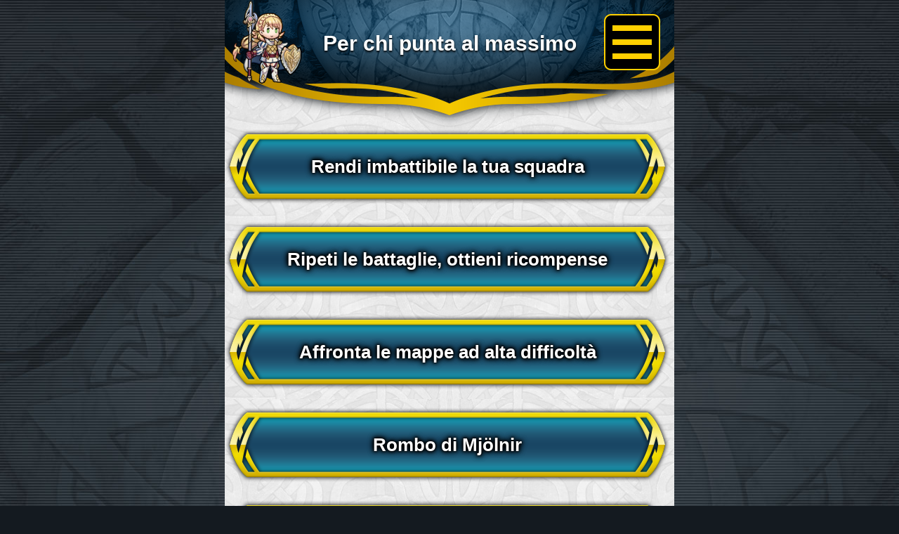

--- FILE ---
content_type: text/html
request_url: https://new-guide.fire-emblem-heroes.com/it/secondary005.html
body_size: 1745
content:
<!DOCTYPE html>
<html class="it" lang="it">
        <head>
        <meta charset="UTF-8">
        <meta http-equiv="X-UA-Compatible" content="IE=edge">
        <meta name="viewport" content="width=640">
        <meta name="twitter:card" content="summary_large_image" />
        <title>A lezione da Sharena Fire Emblem Heroes | Per chi punta al massimo</title>
        <meta name="description" content="La comandante Anna mi insegnerà le regole di base, le tecniche speciali e tutto quello che c'è in mezzo. Vieni a imparare con me!">
        <meta property="og:title" content="A lezione da Sharena Fire Emblem Heroes | Per chi punta al massimo" />
        <meta property="og:description" content="La comandante Anna mi insegnerà le regole di base, le tecniche speciali e tutto quello che c'è in mezzo. Vieni a imparare con me!" />
        <meta property="og:url" content="https://guide.fire-emblem-heroes.com/it/" />
        <meta property="og:site_name" content="A lezione da Sharena Fire Emblem Heroes | Per chi punta al massimo" />
        <meta property="og:image" content="https://guide.fire-emblem-heroes.com/wp-content/uploads/ogp_EUIT.jpg" />
        <link rel="icon" href="../common/img/favicon.ico" sizes="16x16">
        <link href="../common/img/favicon.ico" rel="apple-touch-icon">
        <!-- css-->
        <link rel="stylesheet" href="../common/css/q-reset.css">
        <link rel="stylesheet" href="../common/css/drawer.min.css">
        <link rel="stylesheet" href="../common/css/common.css">
        <link rel="stylesheet" href="../css/top.css">

        <!-- javascript-->
        <script src="https://ajax.googleapis.com/ajax/libs/jquery/1.11.2/jquery.min.js"></script>
        <script defer src="../common/js/run.js"></script>
        <script defer src="../js/drawer.min.js"></script>
        <script defer src="../js/iscroll.js"></script>
        <script defer src="../js/jquery.cookie.js"></script>
    </head>

        <body class="body drawer drawer--top">
        <header class="head head_page" role="banner">
            <p class="head_link"_field_><a href="https://guide.fire-emblem-heroes.com/it/"><img src="../common/img/header_link.png" alt=""></a></p>
            <h1 class="head_h1"_field_>Per chi punta al massimo</h1>
        </header>
        <div class="dr_btn">
            <button type="button" class="drawer-toggle drawer-hamburger"></button>
        </div>
        <nav class="drawer-nav" role="navigation">
            <ul class="drawer-menu">
                <ul id="navlist"></ul>
                <li class="drawer-menu_li">
                    <div class="custom-selectbox">
                    <div class="inner"><span class="custom-selectboxtxt active">Select language</span></div>
                    <div class="bogo-area">
                        <ul class="bogo-language-switcher">
                            <li class="de-DE first">
                                <a rel="alternate" hreflang="de" href="../de/secondary005.html" title="Deutsch">Deutsch</a>
                            </li>
                            <li class="en-GB">
                                <a rel="alternate" hreflang="en-GB" href="../en-GB/secondary005.html" title="English（Europe/Australia）">English（Europe/Australia）</a>
                            </li>
                            <li class="en-US">
                                <a rel="alternate" hreflang="en-US" href="../en-US/secondary005.html" title="English（US）">English（US）</a>
                            </li>
                            <li class="es-ES">
                                <a rel="alternate" hreflang="es-ES" href="../es-ES/secondary005.html" title="Español (Europa) ">Español (Europa) </a>
                            </li>
                            <li class="es-MX">
                                <a rel="alternate" hreflang="es-MX" href="../es-MX/secondary005.html" title="Español (Latinoamérica)">Español (Latinoamérica)</a>
                            </li>
                            <li class="fr-FR">
                                <a rel="alternate" hreflang="fr-FR" href="../fr/secondary005.html" title="French (France)">Français</a>
                            </li>
                            <li class="it-IT">
                                <a rel="alternate" hreflang="it-IT" href="../it/secondary005.html" title="Italian">Italiano</a>
                            </li>
                            <li class="ja">
                                <a rel="alternate" hreflang="ja" href="../ja/secondary005.html" title="Japanese">日本語</a>
                            </li>
                            <li class="pt-BR">
                                <a rel="alternate" hreflang="pt-BR" href="../pt-BR/secondary005.html" title="Portuguese (Brazil)">Português do Brasil</a>
                            </li>
                            <li class="zh-TW last">
                                <a rel="alternate" hreflang="zh-TW" href="../zh/secondary005.html" title="Chinese (Taiwan)">中文</a>
                            </li>
                        </ul>
                    </div>
                </div>
            </li>
            <li class="drawer-menu_li">
                <a class="drawer-menu-item" href="https://guide.fire-emblem-heroes.com/staffcredit/">Staff Credit</a>
            </li>
        </ul>
    </nav>
    <main id="secondary005" class="main_page">
        <article>
            <section>
                <ul class="secondary_ul">
                    <li class="secondary_li secondary_li--g">
                        <a class="secondary_link" href="./tertiary015.html">Rendi imbattibile la tua squadra</a>
                    </li>
                    <li class="secondary_li secondary_li--g">
                        <a class="secondary_link" href="./tertiary025.html">Ripeti le battaglie, ottieni ricompense</a>
                    </li>
                    <li class="secondary_li secondary_li--g">
                        <a class="secondary_link" href="./tertiary026.html">Affronta le mappe ad alta difficoltà</a>
                    </li>
                    <li class="secondary_li secondary_li--g">
                        <a class="secondary_link" href="./tertiary016.html">Rombo di Mjölnir</a>
                    </li>
                    <li class="secondary_li secondary_li--g">
                        <a class="secondary_link" href="./tertiary022.html">Grandi conquiste</a>
                    </li>
                    <li class="secondary_li secondary_li--g">
                        <a class="secondary_link" href="./tertiary028.html">Prova l'evento Duelli Evocat.</a>
                    </li>
                </ul>
            </section>
        </article>
        <article>
            <section class="sec">
                <p class="sec_back"><a href="https://guide.fire-emblem-heroes.com/it/">Torna indietro</a></p>
            </section>
        </article>
    </main>
    <footer class="foot">
        <div class="foot_txt">&copy; 2017 Nintendo / INTELLIGENT SYSTEMS</div>
    </footer>
</body>

</html>

--- FILE ---
content_type: text/html
request_url: https://new-guide.fire-emblem-heroes.com/it/navlist.html?_=1768979025431
body_size: 405
content:
<li class="drawer-menu_li"><a class="drawer-menu-item" href="https://guide.fire-emblem-heroes.com/it/">A lezione da Sharena Fire Emblem Heroes</a></li>
                <li class="drawer-menu_li"><a class="drawer-menu-item" href="./secondary001.html">Guida per i principianti</a></li>
                <li class="drawer-menu_li"><a class="drawer-menu-item" href="./secondary002.html">Guida per non principianti</a></li>
                <li class="drawer-menu_li"><a class="drawer-menu-item" href="./secondary003.html">Dopo un aumento di livello</a></li>
                <li class="drawer-menu_li"><a class="drawer-menu-item" href="./secondary004.html">Per chi vuole diventare più forte</a></li>
                <li class="drawer-menu_li"><a class="drawer-menu-item" href="./secondary005.html">Per chi punta al massimo</a></li>
                <li class="drawer-menu_li"><a class="drawer-menu-item" href="./feh-4030.html">Eventi consigliati</a></li>
                <li class="drawer-menu_li"><a class="drawer-menu-item" href="./secondary006.html">Eventi e mappe remunerativi</a></li>
                <li class="drawer-menu_li"><a class="drawer-menu-item" href="./secondary007.html">Guida alla battaglia</a></li>
                <li class="drawer-menu_li"><a class="drawer-menu-item" href="https://guide.fire-emblem-heroes.com/it/category/comeback/weapon/">Elenco di nuove abilità delle armi</a></li>
                <li class="drawer-menu_li"><a class="drawer-menu-item" href="https://guide.fire-emblem-heroes.com/it/category/character/">Incontra gli eroi</a></li>
                <li class="drawer-menu_li"><a class="drawer-menu-item" href="https://fehpass.fire-emblem-heroes.com/it/">Eroe fulgente</a></li>

--- FILE ---
content_type: text/css
request_url: https://new-guide.fire-emblem-heroes.com/common/css/drawer.min.css
body_size: 1702
content:
/*!
 * jquery-drawer v3.2.2
 * Flexible drawer menu using jQuery, iScroll and CSS.
 * http://git.blivesta.com/drawer
 * License : MIT
 * Author : blivesta <design@blivesta.com> (http://blivesta.com/)
 */

.drawer-open {
    overflow: hidden !important
}

.drawer-nav {
    position: fixed;
    z-index: 2;
    top: 0;
    overflow: hidden;
    width: 16.25rem;
    height: 100%;
    color: #222;
    background-color: #fff
}

.drawer-brand {
    font-size: 1.5rem;
    font-weight: 700;
    line-height: 3.75rem;
    display: block;
    padding-right: .75rem;
    padding-left: .75rem;
    text-decoration: none;
    color: #222
}

.drawer-menu {
    margin: 0;
    padding: 0;
    list-style: none
}

.drawer-menu-item {
    font-size: 1rem;
    display: block;
    padding: .75rem;
    text-decoration: none;
    color: #222
}

.drawer-menu-item:hover {
    text-decoration: underline;
    color: #555;
    background-color: transparent
}

.drawer-overlay {
    position: fixed;
    z-index: 1;
    top: 0;
    left: 0;
    display: none;
    width: 100%;
    height: 100%;
    background-color: rgba(0, 0, 0, .2)
}

.drawer-open .drawer-overlay {
    display: block
}

.drawer--top .drawer-nav {
    background: url(../img/menu_bg.jpg) repeat-y center top;
    top: -100%;
    left: 0;
    width: 100%;
    height: auto;
    max-height: 100%;
    -webkit-transition: top .6s cubic-bezier(.19, 1, .22, 1);
    transition: top .6s cubic-bezier(.19, 1, .22, 1)
}

.drawer--top.drawer-open .drawer-nav {
    top: 0
}

.drawer--top .drawer-hamburger,
.drawer--top.drawer-open .drawer-hamburger {
    right: 0
}

.drawer--left .drawer-nav {
    left: -16.25rem;
    -webkit-transition: left .6s cubic-bezier(.19, 1, .22, 1);
    transition: left .6s cubic-bezier(.19, 1, .22, 1)
}

.drawer--left .drawer-hamburger,
.drawer--left.drawer-open .drawer-nav,
.drawer--left.drawer-open .drawer-navbar .drawer-hamburger {
    left: 0
}

.drawer--left.drawer-open .drawer-hamburger {
    left: 16.25rem
}

.drawer--right .drawer-nav {
    right: -16.25rem;
    -webkit-transition: right .6s cubic-bezier(.19, 1, .22, 1);
    transition: right .6s cubic-bezier(.19, 1, .22, 1)
}

.drawer--right .drawer-hamburger,
.drawer--right.drawer-open .drawer-nav,
.drawer--right.drawer-open .drawer-navbar .drawer-hamburger {
    right: 0
}

.drawer--right.drawer-open .drawer-hamburger {
    right: 16.25rem
}

.drawer-hamburger {
    position: fixed;
    z-index: 4;
    top: 0;
    display: block;
    box-sizing: content-box;
    width: 2rem;
    padding: 0;
    padding: 18px .75rem 30px;
    -webkit-transition: all .6s cubic-bezier(.19, 1, .22, 1);
    transition: all .6s cubic-bezier(.19, 1, .22, 1);
    -webkit-transform: translateZ(0);
    transform: translateZ(0);
    border: 0;
    outline: 0;
    background-color: transparent
}

.drawer-hamburger:hover {
    cursor: pointer;
    background-color: transparent
}

.drawer-hamburger-icon {
    position: relative;
    display: block;
    margin-top: 10px
}

.drawer-hamburger-icon,
.drawer-hamburger-icon:after,
.drawer-hamburger-icon:before {
    width: 100%;
    height: 2px;
    -webkit-transition: all .6s cubic-bezier(.19, 1, .22, 1);
    transition: all .6s cubic-bezier(.19, 1, .22, 1);
    background-color: #222
}

.drawer-hamburger-icon:after,
.drawer-hamburger-icon:before {
    position: absolute;
    top: -10px;
    left: 0;
    content: " "
}

.drawer-hamburger-icon:after {
    top: 10px
}

.drawer-open .drawer-hamburger-icon {
    background-color: transparent
}

.drawer-open .drawer-hamburger-icon:after,
.drawer-open .drawer-hamburger-icon:before {
    top: 0
}

.drawer-open .drawer-hamburger-icon:before {
    -webkit-transform: rotate(45deg);
    transform: rotate(45deg)
}

.drawer-open .drawer-hamburger-icon:after {
    -webkit-transform: rotate(-45deg);
    transform: rotate(-45deg)
}

.sr-only {
    position: absolute;
    overflow: hidden;
    clip: rect(0, 0, 0, 0);
    width: 1px;
    height: 1px;
    margin: -1px;
    padding: 0;
    border: 0
}

.sr-only-focusable:active,
.sr-only-focusable:focus {
    position: static;
    overflow: visible;
    clip: auto;
    width: auto;
    height: auto;
    margin: 0
}

.drawer--sidebar,
.drawer--sidebar .drawer-contents {
    background-color: #fff
}

@media (min-width:64em) {
    .drawer--sidebar .drawer-hamburger {
        display: none;
        visibility: hidden
    }

    .drawer--sidebar .drawer-nav {
        display: block;
        -webkit-transform: none;
        transform: none;
        position: fixed;
        width: 12.5rem;
        height: 100%
    }

    .drawer--sidebar.drawer--left .drawer-nav {
        left: 0;
        border-right: 1px solid #ddd
    }

    .drawer--sidebar.drawer--left .drawer-contents {
        margin-left: 12.5rem
    }

    .drawer--sidebar.drawer--right .drawer-nav {
        right: 0;
        border-left: 1px solid #ddd
    }

    .drawer--sidebar.drawer--right .drawer-contents {
        margin-right: 12.5rem
    }

    .drawer--sidebar .drawer-container {
        max-width: 48rem
    }
}

@media (min-width:75em) {
    .drawer--sidebar .drawer-nav {
        width: 16.25rem
    }

    .drawer--sidebar.drawer--left .drawer-contents {
        margin-left: 16.25rem
    }

    .drawer--sidebar.drawer--right .drawer-contents {
        margin-right: 16.25rem
    }

    .drawer--sidebar .drawer-container {
        max-width: 60rem
    }
}

.drawer--navbarTopGutter {
    padding-top: 3.75rem
}

.drawer-navbar .drawer-navbar-header {
    border-bottom: 1px solid #ddd;
    background-color: #fff
}

.drawer-navbar {
    z-index: 3;
    top: 0;
    width: 100%
}

.drawer-navbar--fixed {
    position: fixed
}

.drawer-navbar-header {
    position: relative;
    z-index: 3;
    box-sizing: border-box;
    width: 100%;
    height: 3.75rem;
    padding: 0 .75rem;
    text-align: center
}

.drawer-navbar .drawer-brand {
    line-height: 3.75rem;
    display: inline-block;
    padding-top: 0;
    padding-bottom: 0;
    text-decoration: none
}

.drawer-navbar .drawer-brand:hover {
    background-color: transparent
}

.drawer-navbar .drawer-nav {
    padding-top: 3.75rem
}

.drawer-navbar .drawer-menu {
    padding-bottom: 7.5rem
}

@media (min-width:64em) {
    .drawer-navbar {
        height: 3.75rem;
        border-bottom: 1px solid #ddd;
        background-color: #fff
    }

    .drawer-navbar .drawer-navbar-header {
        position: relative;
        display: block;
        float: left;
        width: auto;
        padding: 0;
        border: 0
    }

    .drawer-navbar .drawer-menu--right {
        float: right
    }

    .drawer-navbar .drawer-menu li {
        float: left
    }

    .drawer-navbar .drawer-menu-item {
        line-height: 3.75rem;
        padding-top: 0;
        padding-bottom: 0
    }

    .drawer-navbar .drawer-hamburger {
        display: none
    }

    .drawer-navbar .drawer-nav {
        position: relative;
        left: 0;
        overflow: visible;
        width: auto;
        height: 3.75rem;
        padding-top: 0;
        -webkit-transform: translateZ(0);
        transform: translateZ(0)
    }

    .drawer-navbar .drawer-menu {
        padding: 0
    }

    .drawer-navbar .drawer-dropdown-menu {
        position: absolute;
        width: 16.25rem;
        border: 1px solid #ddd
    }

    .drawer-navbar .drawer-dropdown-menu-item {
        padding-left: .75rem
    }
}

.drawer-dropdown-menu {
    display: none;
    box-sizing: border-box;
    width: 100%;
    margin: 0;
    padding: 0;
    background-color: #fff
}

.drawer-dropdown-menu>li {
    width: 100%;
    list-style: none
}

.drawer-dropdown-menu-item {
    line-height: 3.75rem;
    display: block;
    padding: 0;
    padding-right: .75rem;
    padding-left: 1.5rem;
    text-decoration: none;
    color: #222
}

.drawer-dropdown-menu-item:hover {
    text-decoration: underline;
    color: #555;
    background-color: transparent
}

.drawer-dropdown.open>.drawer-dropdown-menu {
    display: block
}

.drawer-dropdown .drawer-caret {
    display: inline-block;
    width: 0;
    height: 0;
    margin-left: 4px;
    -webkit-transition: opacity .2s ease, -webkit-transform .2s ease;
    transition: opacity .2s ease, -webkit-transform .2s ease;
    transition: transform .2s ease, opacity .2s ease;
    transition: transform .2s ease, opacity .2s ease, -webkit-transform .2s ease;
    -webkit-transform: rotate(0deg);
    transform: rotate(0deg);
    vertical-align: middle;
    border-top: 4px solid;
    border-right: 4px solid transparent;
    border-left: 4px solid transparent
}

.drawer-dropdown.open .drawer-caret {
    -webkit-transform: rotate(180deg);
    transform: rotate(180deg)
}

.drawer-container {
    margin-right: auto;
    margin-left: auto
}

@media (min-width:64em) {
    .drawer-container {
        max-width: 60rem
    }
}

@media (min-width:75em) {
    .drawer-container {
        max-width: 70rem
    }
}

--- FILE ---
content_type: text/css
request_url: https://new-guide.fire-emblem-heroes.com/common/css/common.css
body_size: 2229
content:
@charset 'UTF-8';

/* flex */
.flex {
    display: -webkit-box;
    display: -ms-flexbox;
    display: flex;
}

.fixed {
    overflow: auto !important;
    height: 100%;

}

.t-cnt{
    text-align:center;
}

.cnt {
    -webkit-box-align: center;
    -ms-flex-align: center;
    align-items: center;
    -webkit-align-items: center;
}

.bet {
    -webkit-box-pack: justify;
    -ms-flex-pack: justify;
    justify-content: space-between;
    -webkit-justify-content: space-between;
}

.tbl {
    display: table;
    margin: 10px auto;
    border-collapse: collapse;
    background-image: url(../../common/img/waku.png);
    background-size: contain;
}

.full {
    display: block;
	background-image: url(../../common/img/waku_top.png) , url(../../common/img/waku_bottom.png);
	background-position: center top , center bottom;
    background-repeat: no-repeat , no-repeat;
    padding: 26px 0;
    background-size: contain;
}

.fullcont{
    display: table;
    background: url(../../common/img/waku_middle.png) repeat-y center top;
    background-size: contain;
    padding: 26px 0;
}

.tblc {
    display: table-cell;
    vertical-align: middle;
}

.tblc_left {
    width: 142px;
    padding: 0;
}

a {
    text-decoration: none;
    color: #555;
}

html {
    font-family: Helvetica, Arial, Verdana !important;
    width: 100%;
    max-width: 2000px;
    margin: 0 auto !important;
    background-color: #141a20;
    background-image: url(../../common/img/bg.jpg);
    background-repeat: no-repeat;
    background-attachment: fixed;
    background-position: center top;
}

html.zh_TW {
    font-family: 'Microsoft JhengHei', sans-serif !important;
}

html.ja {
    font-family: -apple-system, BlinkMacSystemFont, 'Hiragino Sans', 'Hiragino Kaku Gothic ProN', '游ゴシック  Medium', meiryo, sans-serif !important;
}

.zh_TW .head_spanpage {
    top: 42px;
    right: 0;
    left: 0;
    text-align: center;
}

.body {
    position: relative;
    width: 640px;
    margin: 0 auto;
    word-wrap: break-word;
    background-image: url(../../common/img/main_bg.jpg);
    background-repeat: repeat-y;
    background-position: center top;

    overflow-wrap: break-word;
    -webkit-text-size-adjust: 100%;
}

.head {
    position: relative;
    height: 184px;
    background: url(../../common/img/header.png) no-repeat top center;
}

.head_page {
    position: fixed;
    z-index: 20;
    display: table;
    width: 640px;
}

.head_h1 {
    font-size: 30px;
    display: table-cell;
    height: 124px;
    margin: 0 auto;
    padding: 0 120px 0 0;
    padding-bottom: 60px;
    text-align: center;
    vertical-align: middle;
    word-wrap: break-word;
    color: #fff;
    text-shadow: 0 2px 3px #000;
}

.head_link{
    display: table-cell;
    padding: 0 10px 0;
    width: 120px;
}

.head_link a{
    display: block;
}

.head_link img{
    width: 100px;
}

.drawer-menu .top_beginners {
    width: 530px;
}

.dr_btn {
    position: fixed;
    z-index: 30;
    right: 0;
    left: 520px;
    display: block;
    width: 120px;
    height: 114px;
    margin: 0 auto;
}

.sec_charaimg {
    transform: scale(-1, 1);
}

.drawer--top.drawer-open .drawer-nav {
    top: 0;
    overflow: auto;
    width: 640px;
    height: 100vh;

    -webkit-overflow-scrolling: touch;
}

.drawer--top.drawer-open .drawer-hamburger {
    top: 0;
    background: url(../../common/img/menubutton_close.png) no-repeat center center;
}

.drawer-nav {
    z-index: 20;
    top: -100%;

    right: 0;
    left: 0 !important;
    width: 640px;
    margin: 0 auto;
}

.drawer-hamburger {
    position: absolute;
    z-index: 30;
    top: 0;
    right: 0;
    display: block;
    width: 80px;
    height: 80px;
    margin: 20px 20px 14px 20px;
    padding: 0;
    background: url(../../common/img/menubutton.png) no-repeat center center;
}

.drawer-menu {
    overflow: auto;
    padding: 160px 30px 20px;

    -webkit-overflow-scrolling: touch;
}

.drawer-menu_li {
    line-height: 1.6;
    height: auto;

    padding: 10px 0;
    border-top: 2px solid #787878;
}

.drawer-menu-item {
    font-size: 30px;
    display: block;
    padding: 0;
    text-align: center;
    color: #fff;
}

.drawer-menu-item a {
    text-decoration: none;
    color: #fff;
}

.drawer-menu-item:hover {
    text-decoration: none;
    color: #fff;
}

.custom-selectbox {
    position: relative;
    width: 452px;
    margin: 20px auto;
}

.custom-selectbox select {
    font-size: 20px;
    position: absolute;
    z-index: 1;
    top: 0;
    left: 40px;
    width: 452px;
    height: 52px;
    opacity: 0;
}

.custom-selectbox .inner {
    font-size: 14px;
    line-height: 36px;
    position: relative;
    z-index: 0;
    -webkit-box-sizing: border-box;
    box-sizing: border-box;
    width: 452px;
    height: 52px;
    margin: 30px auto 0 auto;
    text-align: center;
    border: 1px solid #fff;
    background: #fff;
}

.custom-selectbox .inner:before,
.custom-selectbox .inner:after {
    position: absolute;
    display: block;
    content: '';
}

.custom-selectbox .inner:before {
    top: 0;
    right: 0;
    bottom: 0;
    width: 50px;
    background: #000;
}

.custom-selectbox .inner:after {
    top: 50%;
    right: 10px;
    width: 0;
    height: 0;
    margin-top: -3px;
    border: solid transparent;
    border-width: 14px 14px 0 14px;
    border-top-color: #fff;
}

.custom-selectboxtxt {
    font-size: 26px;
    line-height: 48px;
    position: relative;
    z-index: 10;
    display: block;
    color: #222;
}

.custom-selectboxtxt:hover {
    cursor: pointer;
}

.bogo-language-switcher {
    margin: 10px auto 0 auto;
    list-style: none;
}

.bogo-language-switcher a {
    display: block;
    color: #000;
}

.bogo-language-switcher li {
    font-size: 20px;
    line-height: 52px;
    width: 452px;
    height: 52px;
    margin: 0 auto;
    padding-left: 20px !important;
    color: #ccc;
    border-bottom: 1px solid #ccc;
    background: #fff;
}

.bogo-language-switcher li.pt-PT {
    display: none;
}

.bogo-language-switcher li.last {
    border: none;
}

.bogoflags {
    display: none !important;
}

.sec_linkarea{
    background: rgb(21,20,20);
    background: -moz-linear-gradient(left,  rgba(21,20,20,1) 0%, rgba(24,24,24,1) 7%, rgba(55,54,55,1) 36%, rgba(65,65,65,1) 50%, rgba(55,56,56,1) 63%, rgba(30,29,29,1) 87%, rgba(20,20,20,1) 100%);
    background: -webkit-linear-gradient(left,  rgba(21,20,20,1) 0%,rgba(24,24,24,1) 7%,rgba(55,54,55,1) 36%,rgba(65,65,65,1) 50%,rgba(55,56,56,1) 63%,rgba(30,29,29,1) 87%,rgba(20,20,20,1) 100%);
    background: linear-gradient(to right,  rgba(21,20,20,1) 0%,rgba(24,24,24,1) 7%,rgba(55,54,55,1) 36%,rgba(65,65,65,1) 50%,rgba(55,56,56,1) 63%,rgba(30,29,29,1) 87%,rgba(20,20,20,1) 100%);
    filter: progid:DXImageTransform.Microsoft.gradient( startColorstr='#151414', endColorstr='#141414',GradientType=1 );
    width: 640px;
    position: relative;
    padding: 20px 0;
    margin: 50px 0 30px;
    box-shadow:0px 0px 10px 1px #000;
}

.sec_linkarea::before,
.sec_linkarea::after{
    background:url(../img/link_bg.png) no-repeat center center;
    content: '';
    width: 640px;
    height: 10px;
    display: block;
    position: absolute;
}

.sec_linkarea::before{
    top: 0;
}

.sec_linkarea::after{
    bottom: 0;
}

.sec_linkttl{
    font-size: 30px;
    color: #fff;
    -moz-text-shadow: 0px 0px 5px rgba(0, 0, 0, 0.8);
    -webkit-text-shadow: 0px 0px 5px rgba(0, 0, 0, 0.8);
    -ms-text-shadow: 0px 0px 5px rgba(0, 0, 0, 0.8);
    text-shadow: 0px 0px 5px rgba(0, 0, 0, 0.8);
    text-align:center;
    margin-bottom: 10px;
}

.sec_linktxt a{
    font-size: 24px;
    width: 600px;
    margin:0 auto;
    line-height:47px;
    background-image:url(../img/link_txtbefore.png) , url(../img/link_txtback.png);
    background-position:left center , right center;
    background-repeat:no-repeat , no-repeat;
    padding: 0 40px;
    color: #fff;
    -moz-text-shadow: 0px 0px 5px rgba(0, 0, 0, 0.8);
    -webkit-text-shadow: 0px 0px 5px rgba(0, 0, 0, 0.8);
    -ms-text-shadow: 0px 0px 5px rgba(0, 0, 0, 0.8);
    text-shadow: 0px 0px 5px rgba(0, 0, 0, 0.8);
    display: block;
    border-top: solid 1px #828282;
}

.sec_linktxt a:hover{
    opacity: .8;
}

.sec_linktxt:last-child a{
    border-bottom: solid 1px #828282;
}

.sec_back{
    text-align:center;
    width: 324px;
    height: 60px;
    line-height: 60px;
    font-size:24px;
    color: #fff;
    margin: 50px auto 20px;
    background: url(../../common/img/back.png) no-repeat center center;
}

.sec_back a{
    color: #fff;
    display: block;
}

.sec_back a:hover{
    opacity: .8;
}

.foot {
    width: 640px;
    height: 171px;
    padding-top: 70px;
    background: url(../../common/img/footer.png) no-repeat center top;
}

.foot.character {
    width: 640px;
    height: 54px;
    margin-top: 20px;
    padding-top: 0;
    background: url(../../common/img/footer_character.jpg) no-repeat center top;
}

.foot_txt {
    font-size: 20px;
    padding-top: 20px;
    text-align: center;
    color: #fad813;
    text-shadow: 0 2px 3px #000;
}

.newMark {
    position: absolute;
    top: 0;
    right: 10px;
}

--- FILE ---
content_type: application/x-javascript
request_url: https://new-guide.fire-emblem-heroes.com/common/js/run.js
body_size: 1087
content:
$(function () {
    $.ajaxSetup({ cache: false });
    $('#navlist').load('navlist.html');
});

$(function () {
    $('.drawer').drawer();
    $('.custom-selectboxtxt').on('click', function () {
        $('.bogo-language-switcher').slideToggle();
        $(this).toggleClass('active');
    });
    $('span.pages').insertAfter('span.current');
    $('.tertiary_accordiondt').click(function () {
        $(this).next('.tertiary_accordiondd').slideToggle();
        $(this).toggleClass('open');
    });
    $('a[href^="#"]').click(function () {
        var speed = 500;
        var href = $(this).attr('href');
        var target = $(href == '#' || href == '' ? 'html' : href);
        var position = target.offset().top;
        $('html, body').animate({ scrollTop: position }, speed, 'swing');
        return false;
    });
});

$(function () {
    $('.bogo-language-switcher li a').on('click', function () {
        var cook = $(this).attr('hreflang');
        jQuery.cookie('la', cook, { expires: 7, path: '/' });
    });
    var browserLanguage = function () {
        var ua = window.navigator.userAgent.toLowerCase();
        try {
            if (ua.indexOf('chrome') != -1) {
                return (
                    navigator.languages[0] ||
                    navigator.browserLanguage ||
                    navigator.language ||
                    navigator.userLanguage
                ).substr(0, 5);
            } else {
                return (
                    navigator.browserLanguage ||
                    navigator.language ||
                    navigator.userLanguage
                ).substr(0, 5);
            }
        } catch (e) {
            return undefined;
        }
    };
    cookiename = jQuery.cookie('la');
    if (
        cookiename == 'en-GB' ||
        cookiename == 'en-US' ||
        cookiename == 'es-ES' ||
        cookiename == 'es-MX'
    ) {
        if (cookiename == 'en-GB') {
            jQuery(function () {
                if (document.URL.match('en-US')) {
                    var jabeginner = location.href;
                    jabeginner = jabeginner.replace('en-US', 'en-GB');
                    window.location.href = jabeginner;
                }
            });
        } else if (cookiename == 'en-US') {
            jQuery(function () {
                if (document.URL.match('en-GB')) {
                    var jabeginner = location.href;
                    jabeginner = jabeginner.replace('en-GB', 'en-US');
                    window.location.href = jabeginner;
                }
            });
        } else if (cookiename == 'es-ES') {
            jQuery(function () {
                if (document.URL.match('es-MX')) {
                    var jabeginner = location.href;
                    jabeginner = jabeginner.replace('es-MX', 'es-ES');
                    window.location.href = jabeginner;
                }
            });
        } else if (cookiename == 'es-MX') {
            jQuery(function () {
                if (document.URL.match('es-ES')) {
                    var jabeginner = location.href;
                    jabeginner = jabeginner.replace('es-ES', 'es-MX');
                    window.location.href = jabeginner;
                }
            });
        } else {
        }
    } else {
        if (browserLanguage() == 'en-GB') {
            jQuery(function () {
                if (document.URL.match('en-US')) {
                    var jabeginner = location.href;
                    jabeginner = jabeginner.replace('en-US', 'en-GB');
                    window.location.href = jabeginner;
                }
            });
        } else if (browserLanguage() == 'en-US') {
            jQuery(function () {
                if (document.URL.match('en-GB')) {
                    var jabeginner = location.href;
                    jabeginner = jabeginner.replace('en-GB', 'en-US');
                    window.location.href = jabeginner;
                }
            });
        } else if (browserLanguage() == 'es-ES') {
            jQuery(function () {
                if (document.URL.match('es-MX')) {
                    var jabeginner = location.href;
                    jabeginner = jabeginner.replace('es-MX', 'es-ES');
                    window.location.href = jabeginner;
                }
            });
        } else if (browserLanguage() == 'es-XL') {
            jQuery(function () {
                if (document.URL.match('es-ES')) {
                    var jabeginner = location.href;
                    jabeginner = jabeginner.replace('es-ES', 'es-MX');
                    window.location.href = jabeginner;
                }
            });
        } else if (browserLanguage() == 'es-MX') {
            jQuery(function () {
                if (document.URL.match('es-ES')) {
                    var jabeginner = location.href;
                    jabeginner = jabeginner.replace('es-ES', 'es-MX');
                    window.location.href = jabeginner;
                }
            });
        } else {
        }
    }
});

/* ========================================================
newicon
======================================================== */

$.ajax({
    // type: 'GET'
    type: 'HEAD',
    url: window.location.href,
    cache: false,
})
    .done(function (data, status, xhr) {
        try {
            var svrND = new Date(xhr.getResponseHeader('Date'));
            var nowDate = svrND.getTime();
            var newicondate = new Date('2026/1/4 16:00:00').getTime();
            if (newicondate <= nowDate) {
                $(
                    '.secondary_newicon , .tertiary_accordiondt_newicon , .tertiary_accordiondd_newicon'
                ).remove();
            }
        } catch (e) {}
    })
    .fail(function () {});
